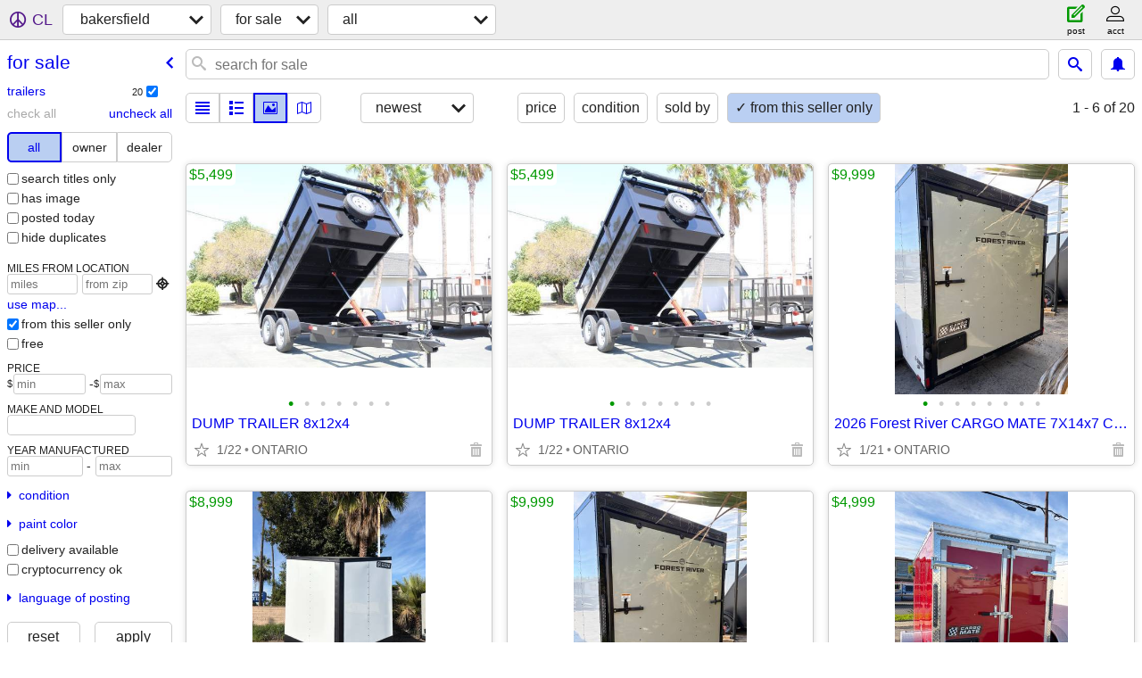

--- FILE ---
content_type: text/html; charset=utf-8
request_url: https://bakersfield.craigslist.org/search/sss?userpostingid=7744696886
body_size: 3543
content:
<!DOCTYPE html>
<html>
<head>
    
	<meta charset="UTF-8">
	<meta http-equiv="X-UA-Compatible" content="IE=Edge">
	<meta name="viewport" content="width=device-width,initial-scale=1">
	<meta property="og:site_name" content="craigslist">
	<meta name="twitter:card" content="preview">
	<meta property="og:title" content="bakersfield for sale - craigslist">
	<meta name="description" content="bakersfield for sale - craigslist">
	<meta property="og:description" content="bakersfield for sale - craigslist">
	<meta property="og:url" content="https://bakersfield.craigslist.org/search/sss">
	<title>bakersfield for sale - craigslist</title>
	<link rel="canonical" href="https://bakersfield.craigslist.org/search/sss">
	<link rel="alternate" href="https://bakersfield.craigslist.org/search/sss" hreflang="x-default">



    <link rel="icon" href="/favicon.ico" id="favicon" />

<script type="application/ld+json" id="ld_searchpage_data" >
    {"description":"For Sale in Bakersfield, CA","@type":"SearchResultsPage","@context":"https://schema.org","breadcrumb":{"@type":"BreadcrumbList","itemListElement":[{"@type":"ListItem","name":"bakersfield.craigslist.org","position":1,"item":"https://bakersfield.craigslist.org"},{"item":"https://bakersfield.craigslist.org/search/sss","name":"for sale","@type":"ListItem","position":2}],"@context":"https://schema.org"}}
</script>


<script type="application/ld+json" id="ld_searchpage_results" >
    {"@type":"ItemList","itemListElement":[{"item":{"offers":{"@type":"Offer","price":"5499.00","availableAtOrFrom":{"@type":"Place","geo":{"longitude":-117.67219265607,"@type":"GeoCoordinates","latitude":34.0556098105182},"address":{"addressLocality":"Ontario","postalCode":"","streetAddress":"","@type":"PostalAddress","addressCountry":"","addressRegion":"CA"}},"priceCurrency":"USD"},"name":"DUMP TRAILER 8x12x4","image":["https://images.craigslist.org/00202_l4Es0Pyoz0W_0aT07g_600x450.jpg","https://images.craigslist.org/00202_l4Es0Pyoz0W_0aT07g_600x450.jpg","https://images.craigslist.org/00808_2ZmFsB9j1uQ_0aT07g_600x450.jpg","https://images.craigslist.org/01212_7oXTH3LBdMJ_0aT07g_600x450.jpg","https://images.craigslist.org/00202_e2i0DEx26ef_0aT07g_600x450.jpg","https://images.craigslist.org/00909_ccgVGDEiguu_0aT07g_600x450.jpg","https://images.craigslist.org/00l0l_969GcwSjquz_0aT07g_600x450.jpg"],"@context":"http://schema.org","@type":"Product","description":""},"position":"0","@type":"ListItem"},{"position":"1","@type":"ListItem","item":{"@type":"Product","description":"","offers":{"price":"9999.00","@type":"Offer","availableAtOrFrom":{"@type":"Place","geo":{"longitude":-117.67219265607,"latitude":34.0556098105182,"@type":"GeoCoordinates"},"address":{"addressLocality":"Ontario","postalCode":"","streetAddress":"","@type":"PostalAddress","addressRegion":"CA","addressCountry":""}},"priceCurrency":"USD"},"image":["https://images.craigslist.org/01717_fZeURxdHsOE_0t20CI_600x450.jpg","https://images.craigslist.org/00i0i_hnfYwAEUexR_0t20CI_600x450.jpg","https://images.craigslist.org/00G0G_i5POhucFS5T_0t20CI_600x450.jpg","https://images.craigslist.org/00x0x_lQHR2xsy9vR_0t20CI_600x450.jpg","https://images.craigslist.org/00G0G_duVMl4IH8ae_0t20CI_600x450.jpg","https://images.craigslist.org/00l0l_5H49K9HVncN_0t20CI_600x450.jpg","https://images.craigslist.org/00u0u_2u8joIKEauB_0t20CI_600x450.jpg","https://images.craigslist.org/00p0p_apg1Da1tKO7_0t20CI_600x450.jpg"],"name":"2026 Forest River CARGO MATE 7X14x7 Cargo / Enclosed Trailer","@context":"http://schema.org"}},{"item":{"@context":"http://schema.org","image":["https://images.craigslist.org/00k0k_7RC6XI0lC_0t20CI_600x450.jpg","https://images.craigslist.org/00000_b34mcykSZ6B_0t20CI_600x450.jpg","https://images.craigslist.org/00606_lEBNtWqN8nG_0t20CI_600x450.jpg","https://images.craigslist.org/00q0q_1MTCdj8WI43_0t20CI_600x450.jpg","https://images.craigslist.org/00202_dRiiBP0CyJ7_0t20CI_600x450.jpg","https://images.craigslist.org/00j0j_hIdoyb6sEgk_0t20CI_600x450.jpg","https://images.craigslist.org/00m0m_9p6fK1rhfHW_0t20CI_600x450.jpg"],"offers":{"@type":"Offer","price":"8999.00","priceCurrency":"USD","availableAtOrFrom":{"address":{"addressLocality":"Ontario","postalCode":"","streetAddress":"","@type":"PostalAddress","addressCountry":"","addressRegion":"CA"},"@type":"Place","geo":{"longitude":-117.67219265607,"latitude":34.0556098105182,"@type":"GeoCoordinates"}}},"name":"2026 Forest River Cargo Mate 7x14x7 ta2 Cargo / Enclosed Trailer","@type":"Product","description":""},"@type":"ListItem","position":"2"},{"item":{"@context":"http://schema.org","offers":{"priceCurrency":"USD","availableAtOrFrom":{"address":{"addressLocality":"Ontario","postalCode":"","@type":"PostalAddress","streetAddress":"","addressRegion":"CA","addressCountry":""},"@type":"Place","geo":{"longitude":-117.67219265607,"@type":"GeoCoordinates","latitude":34.0556098105182}},"price":"9999.00","@type":"Offer"},"image":["https://images.craigslist.org/01717_fZeURxdHsOE_0t20CI_600x450.jpg","https://images.craigslist.org/00i0i_hnfYwAEUexR_0t20CI_600x450.jpg","https://images.craigslist.org/00G0G_i5POhucFS5T_0t20CI_600x450.jpg","https://images.craigslist.org/00x0x_lQHR2xsy9vR_0t20CI_600x450.jpg","https://images.craigslist.org/00G0G_duVMl4IH8ae_0t20CI_600x450.jpg","https://images.craigslist.org/00l0l_5H49K9HVncN_0t20CI_600x450.jpg","https://images.craigslist.org/00u0u_2u8joIKEauB_0t20CI_600x450.jpg","https://images.craigslist.org/00p0p_apg1Da1tKO7_0t20CI_600x450.jpg"],"name":"2026 Forest River CARGO MATE 7X14x7 Cargo / Enclosed Trailer","description":"","@type":"Product"},"position":"3","@type":"ListItem"},{"item":{"description":"","@type":"Product","offers":{"availableAtOrFrom":{"@type":"Place","geo":{"longitude":-117.67219265607,"@type":"GeoCoordinates","latitude":34.0556098105182},"address":{"addressRegion":"CA","addressCountry":"","streetAddress":"","@type":"PostalAddress","postalCode":"","addressLocality":"Ontario"}},"priceCurrency":"USD","price":"4999.00","@type":"Offer"},"image":["https://images.craigslist.org/00d0d_iz3dewtBJRR_0t20CI_600x450.jpg","https://images.craigslist.org/00W0W_3tADZarMIqy_0t20CI_600x450.jpg","https://images.craigslist.org/00R0R_fQ681BoeRAL_0t20CI_600x450.jpg","https://images.craigslist.org/00202_bjTX1ybt3u_0t20CI_600x450.jpg","https://images.craigslist.org/01515_kiZlJ2T7XDG_0t20CI_600x450.jpg","https://images.craigslist.org/00c0c_4yziCZ8AF9t_0t20CI_600x450.jpg","https://images.craigslist.org/00Z0Z_50VKT2yHtHA_0t20CI_600x450.jpg"],"name":"2026 Forest River CARGO MATE 5X8 SA Cargo / Enclosed Trailer","@context":"http://schema.org"},"position":"4","@type":"ListItem"},{"@type":"ListItem","position":"5","item":{"@context":"http://schema.org","offers":{"price":"8499.00","@type":"Offer","priceCurrency":"USD","availableAtOrFrom":{"address":{"@type":"PostalAddress","streetAddress":"","addressRegion":"CA","addressCountry":"","addressLocality":"Ontario","postalCode":""},"geo":{"longitude":-117.67219265607,"@type":"GeoCoordinates","latitude":34.0556098105182},"@type":"Place"}},"image":["https://images.craigslist.org/00e0e_9GyIpFFootM_0iH08E_600x450.jpg"],"name":"2024 PJ Trailers L6182 Deckover Trailer","@type":"Product","description":""}}],"@context":"https://schema.org"}
</script>

    <style>
        body {
            font-family: sans-serif;
        }

        #no-js {
            position: fixed;
            z-index: 100000;
            top: 0;
            bottom: 0;
            left: 0;
            right: 0;
            overflow:auto;
            margin: 0;
            background: transparent;
        }

        #no-js h1 {
            margin: 0;
            padding: .5em;
            color: #00E;
            background-color: #cccccc;
        }

        #no-js  p {
            margin: 1em;
        }

        .no-js header,
        .no-js form,
        .no-js .tsb,
        .unsupported-browser header,
        .unsupported-browser form,
        .unsupported-browser .tsb {
            display: none;
        }

        #curtain {
            display: none;
            position: fixed;
            z-index: 9000;
            top: 0;
            bottom: 0;
            left: 0;
            right: 0;
            margin: 0;
            padding: 0;
            border: 0;
            background: transparent;
        }

        .show-curtain #curtain {
            display: block;
        }

        #curtain .cover,
        #curtain .content {
            position: absolute;
            display: block;
            top: 0;
            bottom: 0;
            left: 0;
            right: 0;
            margin: 0;
            padding: 0;
            border: 0;
        }

        #curtain .cover {
            z-index: 1;
            background-color: white;
        }

        .show-curtain #curtain .cover {
            opacity: 0.7;
        }

        .show-curtain.clear #curtain .cover {
            opacity: 0;
        }

        .show-curtain.opaque #curtain .cover {
            opacity: 1;
        }

        #curtain .content {
            z-index: 2;
            background: transparent;
            color: #00E;

            display: flex;
            flex-direction: column;
            justify-content: center;
            align-items: center;
        }

        .unrecoverable #curtain .content,
        .unsupported-browser #curtain .content {
            display: block;
            align-items: start;
        }

        #curtain h1 {
            margin: 0;
            padding: .5em;
            background-color: #cccccc;
        }

        #curtain  p {
            margin: 1em;
            color: black;
        }

        .pacify #curtain .icom-:after {
            content: "\eb23";
        }

        #curtain .text {
            display: none;
        }

        .loading #curtain .text.loading,
        .reading #curtain .text.reading,
        .writing #curtain .text.writing,
        .saving #curtain .text.saving,
        .searching #curtain .text.searching,
        .unrecoverable #curtain .text.unrecoverable,
        .message #curtain .text.message {
            display: block;
        }

        .unrecoverable #curtain .text.unrecoverable {
        }

        @keyframes rotate {
            from {
                transform: rotate(0deg);
            }
            to {
                transform: rotate(359deg);
            }
        }

        .pacify #curtain .icom- {
            font-size: 3em;
            animation: rotate 2s infinite linear;
        }
    </style>

    <style>
        body {
            margin: 0;
            border: 0;
            padding: 0;
        }

        ol.cl-static-search-results, .cl-static-header {
            display:none;
        }

        .no-js ol.cl-static-search-results, .no-js .cl-static-header {
            display:block;
        }
    </style>


</head>

<body  class="no-js"  >



    <div class="cl-content">
        <main>
        </main>
    </div>

    <div id="curtain">
        <div class="cover"></div>
        <div class="content">
            <div class="icom-"></div>
            <div class="text loading">loading</div>
            <div class="text reading">reading</div>
            <div class="text writing">writing</div>
            <div class="text saving">saving</div>
            <div class="text searching">searching</div>
            <div id="curtainText" class="text message"></div>
            <div class="text unrecoverable">
                 <p><a id="cl-unrecoverable-hard-refresh" href="#" onclick="location.reload(true);">refresh the page.</a></p>
             </div>
         </div>
    </div>



    <script>
        (function() {
            try {
                window.onpageshow = function(event) {
                    if (event.persisted && cl.upTime()>1000 && /iPhone/.test(navigator.userAgent)) {
                        window.location.reload();
                    }
                };

                window.addEventListener('DOMContentLoaded', function() {
                    document.body.classList.remove('no-js');
                });
                document.body.classList.remove('no-js');
            } catch(e) {
                console.log(e);
            }
        })();
    </script>

    
     
     <script src="https://www.craigslist.org/static/www/d58afecda5261cb9fcb91b2d144412254d004485.js" crossorigin="anonymous"></script>
     <script>
         window.cl.init(
             'https://www.craigslist.org/static/www/',
             '',
             'www',
             'search',
             {
'defaultLocale': "en_US",
'initialCategoryAbbr': "sss",
'location': {"radius":1,"url":"bakersfield.craigslist.org","city":"Bakersfield","region":"CA","lat":35.374,"postal":"93384","lon":-119.018,"country":"US","areaId":63},
'seoLinks': 0
},
             0
         );
     </script>
     

    
    <iframe id="cl-local-storage" src="https://www.craigslist.org/static/www/localStorage-092e9f9e2f09450529e744902aa7cdb3a5cc868d.html" style="display:none;"></iframe>
    


    <script>
        window.cl.specialCurtainMessages = {
            unsupportedBrowser: [
                "We've detected you are using a browser that is missing critical features.",
                "Please visit craigslist from a modern browser."
            ],
            unrecoverableError: [
                "There was an error loading the page."
            ]
        };
    </script>
    <div class="cl-static-header">
        <a href="/">craigslist</a>
            <h1>For Sale in Bakersfield, CA</h1>
    </div>

    <ol class="cl-static-search-results">
        <li class="cl-static-hub-links">
            <div>see also</div>
        </li>
        <li class="cl-static-search-result" title="DUMP TRAILER 8x12x4">
            <a href="https://bakersfield.craigslist.org/trb/d/ontario-dump-trailer-8x12x4/7910255005.html">
                <div class="title">DUMP TRAILER 8x12x4</div>

                <div class="details">
                    <div class="price">$5,499</div>
                    <div class="location">
                        ONTARIO
                    </div>
                </div>
            </a>
        </li>
        <li class="cl-static-search-result" title="2026 Forest River CARGO MATE 7X14x7 Cargo / Enclosed Trailer">
            <a href="https://bakersfield.craigslist.org/trb/d/ontario-2026-forest-river-cargo-mate/7910021624.html">
                <div class="title">2026 Forest River CARGO MATE 7X14x7 Cargo / Enclosed Trailer</div>

                <div class="details">
                    <div class="price">$9,999</div>
                    <div class="location">
                        ONTARIO
                    </div>
                </div>
            </a>
        </li>
        <li class="cl-static-search-result" title="2026 Forest River Cargo Mate 7x14x7 ta2 Cargo / Enclosed Trailer">
            <a href="https://bakersfield.craigslist.org/trb/d/ontario-2026-forest-river-cargo-mate/7909735267.html">
                <div class="title">2026 Forest River Cargo Mate 7x14x7 ta2 Cargo / Enclosed Trailer</div>

                <div class="details">
                    <div class="price">$8,999</div>
                    <div class="location">
                        ONTARIO
                    </div>
                </div>
            </a>
        </li>
        <li class="cl-static-search-result" title="2026 Forest River CARGO MATE 7X14x7 Cargo / Enclosed Trailer">
            <a href="https://bakersfield.craigslist.org/trb/d/ontario-2026-forest-river-cargo-mate/7909726028.html">
                <div class="title">2026 Forest River CARGO MATE 7X14x7 Cargo / Enclosed Trailer</div>

                <div class="details">
                    <div class="price">$9,999</div>
                    <div class="location">
                        ONTARIO
                    </div>
                </div>
            </a>
        </li>
        <li class="cl-static-search-result" title="2026 Forest River CARGO MATE 5X8 SA Cargo / Enclosed Trailer">
            <a href="https://bakersfield.craigslist.org/trb/d/ontario-2026-forest-river-cargo-mate/7909679543.html">
                <div class="title">2026 Forest River CARGO MATE 5X8 SA Cargo / Enclosed Trailer</div>

                <div class="details">
                    <div class="price">$4,999</div>
                    <div class="location">
                        ONTARIO
                    </div>
                </div>
            </a>
        </li>
        <li class="cl-static-search-result" title="2024 PJ Trailers L6182 Deckover Trailer">
            <a href="https://bakersfield.craigslist.org/trb/d/ontario-2024-pj-trailers-l6182-deckover/7908735366.html">
                <div class="title">2024 PJ Trailers L6182 Deckover Trailer</div>

                <div class="details">
                    <div class="price">$8,499</div>
                    <div class="location">
                        ONTARIO
                    </div>
                </div>
            </a>
        </li>
    </ol>
</body>
</html>
